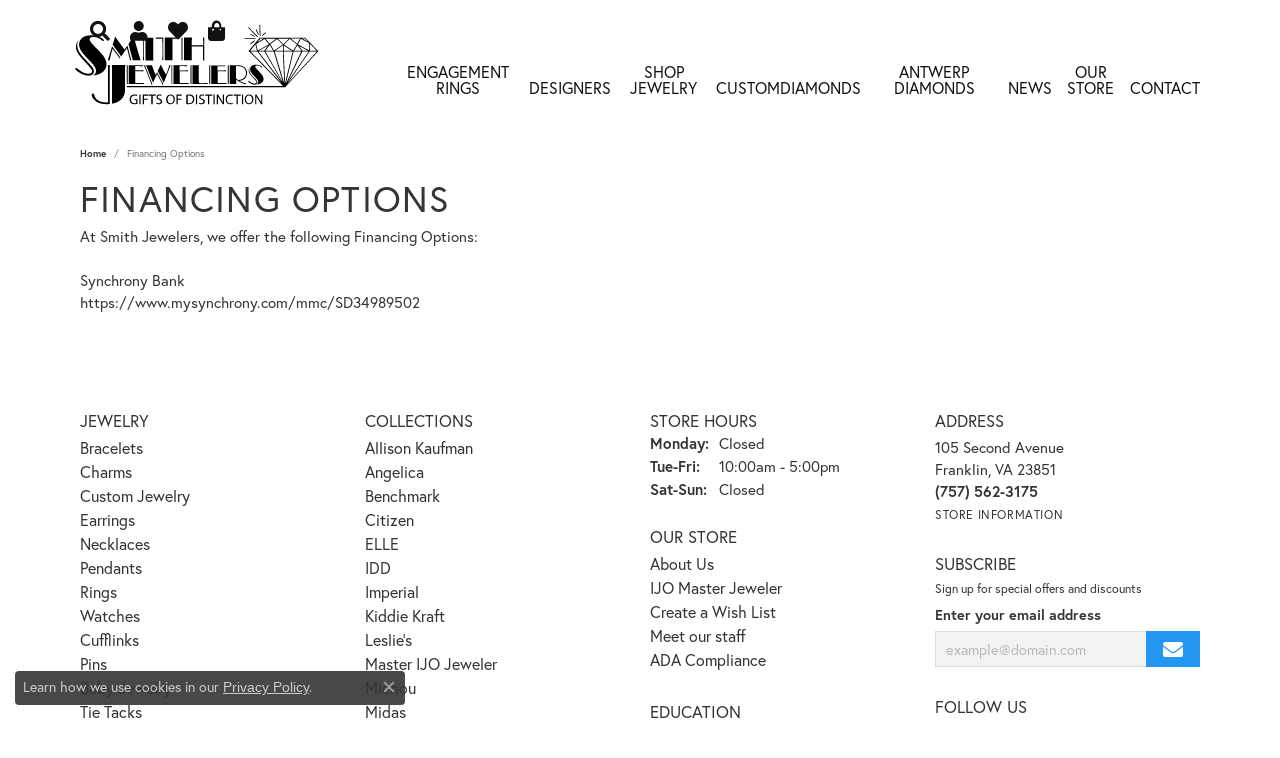

--- FILE ---
content_type: application/javascript
request_url: https://www.smithdiamondjewelers.com/js/local.js?t=0254026001768698842
body_size: -227
content:
<script>
const setCustomLinkTarget = () => {
  const link = document.querySelector('.custom-link');
  if (link && !link.hasAttribute('target')) {
    link.setAttribute('target', '_blank');
    link.setAttribute('rel', 'noopener noreferrer');
    clearInterval(checkLink);
  }
};
const checkLink = setInterval(setCustomLinkTarget, 500);
</script>



--- FILE ---
content_type: image/svg+xml
request_url: https://www.smithdiamondjewelers.com/images/logo.svg
body_size: 3290
content:
<?xml version="1.0" encoding="utf-8"?>
<!-- Generator: Adobe Illustrator 22.1.0, SVG Export Plug-In . SVG Version: 6.00 Build 0)  -->
<svg version="1.1" id="Layer_1" xmlns="http://www.w3.org/2000/svg" xmlns:xlink="http://www.w3.org/1999/xlink" x="0px" y="0px"
	 viewBox="0 0 212 84" style="enable-background:new 0 0 212 84;" xml:space="preserve">
<style type="text/css">
	.st0{fill:#FFFFFF;}
</style>
<g>
	<g>
		<g>
			<path class="st0" d="M48,23.2c0.9,3.5,1.9,6.9,2.7,10.3h1L48.4,21L46,24.4c-2.5-3.3-5.1-7-7.9-11L36,20.3l7.2,9.9
				C44.2,28.6,45.8,26.3,48,23.2z"/>
		</g>
		<g>
			<path class="st0" d="M32.9,33.7c0.4,0,0.5-0.2,0.6-0.7c0.2-0.7,0.8-3.8,2.4-9.3L42,32l0.5-0.8l-7-9.5l-3.4,11
				c-0.1,0.3-0.2,0.6-0.2,0.6C32,33.6,32.3,33.7,32.9,33.7z"/>
		</g>
		<g>
			<path class="st0" d="M59.5,33.5c-1.9-6.7-3.9-13.4-5.9-20.2c-1.6,2.4-3,4.5-4.3,6.4l3.7,13.8H59.5z"/>
		</g>
		<g>
			<path class="st0" d="M61.6,33.5h0.9V14.3h-0.9c0,1.8,0.1,2.8,0.1,3.1v13C61.6,30.7,61.6,31.8,61.6,33.5z"/>
		</g>
		<g>
			<path class="st0" d="M70.2,30.4v-13c0-0.3,0.1-1.3,0.1-3.1h-6.6v19.3h6.6C70.2,31.8,70.2,30.7,70.2,30.4z"/>
		</g>
		<g>
			<path class="st0" d="M86.4,30.4V18.2c0-0.3,0-1.3,0.1-3.1c2.9,0.1,4.4,0.2,4.8,0.2c0.5,0,0.7-0.1,0.7-0.5c0-0.5-0.2-0.6-0.8-0.6
				H79.9v19.3h6.6C86.5,31.7,86.4,30.7,86.4,30.4z"/>
		</g>
		<g>
			<path class="st0" d="M73,15.3c0.3,0,1.9-0.1,4.8-0.2c0,1.8,0.1,2.8,0.1,3.1v12.2c0,0.3,0,1.3-0.1,3.1h0.9V14.2h-5.6
				c-0.6,0-0.8,0.1-0.8,0.6C72.3,15.2,72.5,15.3,73,15.3z"/>
		</g>
		<g>
			<path class="st0" d="M102.6,30.4v-8.6h9.6c0,6.9-0.1,10.6-0.1,11.2c0,0.6,0.1,0.7,0.6,0.7c0.4,0,0.5-0.1,0.5-0.6
				c0-0.4-0.1-2.9-0.1-7.8v-4.1c0-4.2,0.1-6.3,0.1-6.6c0-0.4-0.2-0.5-0.5-0.5c-0.4,0-0.5,0.1-0.5,0.5c0,0.5,0.1,2.6,0.1,6.2h-9.6
				v-3.5c0-0.3,0.1-1.3,0.1-3.1h-6.6v19.3h6.6C102.6,31.7,102.6,30.7,102.6,30.4z"/>
		</g>
		<g>
			<path class="st0" d="M94,33.5h0.9V14.3H94c0,1.8,0.1,2.8,0.1,3.1v13C94,30.7,94,31.7,94,33.5z"/>
		</g>
		<g>
			<path class="st0" d="M49.6,53.5H62c0.5,0,0.6,0,0.6-0.4c0-0.2-0.2-0.4-0.4-0.4c-0.2,0-1.1,0.1-2.8,0.1c-0.4,0-1.9,0-4.4,0v-10
				c4,0,6.2,0.1,6.6,0.1c0.4,0,0.5-0.1,0.5-0.4c0-0.4-0.2-0.5-0.8-0.5C61,41.9,59.2,42,56,42c-0.3,0-0.7,0-1,0v-3.6
				c0.3,0,0.5,0,0.8,0c3,0,4.7,0.1,5.1,0.1c0.5,0,0.6-0.1,0.6-0.4c0-0.4-0.2-0.4-0.6-0.4H49.6V53.5z"/>
		</g>
		<g>
			<path class="st0" d="M47.9,53.5h0.8V37.7h-0.8c0,1.5,0,2.3,0,2.5v10.7C48,51.1,48,52,47.9,53.5z"/>
		</g>
		<g>
			<path class="st0" d="M64.1,37.7L70,52.5l3.4-7.3c1.7,3.1,3.3,6.2,4.9,9.5l0.4-1l-5.3-10.2l-1.2,2.4c-1.3-3-2.3-5.8-3.1-8.2H64.1z
				"/>
		</g>
		<g>
			<path class="st0" d="M83.7,37.9C83,40.5,82,43,81,45.7c-1.6-2.9-3.1-5.7-4.5-8.5l-2.6,5.3l5.2,10c1.3-3.4,2.1-5.6,2.5-6.5l2.3-6
				c0.5-1.3,0.8-2,0.8-2.3c0-0.2-0.2-0.3-0.5-0.3C83.9,37.3,83.8,37.5,83.7,37.9z"/>
		</g>
		<g>
			<path class="st0" d="M63.9,41.6l5.1,13l0.4-1l-6.3-15.9h-0.9C63,39.5,63.6,40.9,63.9,41.6z"/>
		</g>
		<g>
			<path class="st0" d="M93.3,38.4c3,0,4.7,0.1,5.1,0.1c0.5,0,0.6-0.1,0.6-0.4c0-0.4-0.2-0.4-0.6-0.4H87.2v15.8h12.3
				c0.5,0,0.6,0,0.6-0.4c0-0.2-0.2-0.4-0.4-0.4c-0.2,0-1.1,0.1-2.8,0.1c-0.4,0-1.9,0-4.4,0v-10c4,0,6.2,0.1,6.6,0.1
				c0.4,0,0.5-0.1,0.5-0.4c0-0.4-0.2-0.5-0.8-0.5c-0.4,0-2.2,0.1-5.4,0.1c-0.3,0-0.7,0-1,0v-3.6C92.8,38.4,93.1,38.4,93.3,38.4z"/>
		</g>
		<g>
			<path class="st0" d="M85.5,53.5h0.8V37.7h-0.8c0,1.5,0,2.3,0,2.5v10.7C85.5,51.1,85.5,52,85.5,53.5z"/>
		</g>
		<g>
			<path class="st0" d="M108.7,52.7c0-1.5-0.1-2.3-0.1-2.5v-10c0-0.2,0-1.1,0.1-2.5h-5.4v15.8h12.3c0.5,0,0.7-0.1,0.7-0.4
				c0-0.3-0.1-0.4-0.4-0.4c-0.3,0-2.2,0.2-5.8,0.2C109.6,52.7,109.1,52.7,108.7,52.7z"/>
		</g>
		<g>
			<path class="st0" d="M101.6,53.5h0.8V37.7h-0.8c0,1.4,0,2.3,0,2.5v10.7C101.6,51.1,101.6,52,101.6,53.5z"/>
		</g>
		<g>
			<path class="st0" d="M117.4,53.5h0.8V37.7h-0.8c0,1.5,0,2.3,0,2.5v10.7C117.4,51.1,117.4,52,117.4,53.5z"/>
		</g>
		<g>
			<path class="st0" d="M132.1,53.1c0-0.2-0.2-0.4-0.4-0.4c-0.2,0-1.1,0.1-2.8,0.1c-0.4,0-1.9,0-4.4,0v-10c4,0,6.2,0.1,6.6,0.1
				c0.4,0,0.5-0.1,0.5-0.4c0-0.4-0.2-0.5-0.8-0.5c-0.4,0-2.2,0.1-5.4,0.1c-0.3,0-0.7,0-1,0v-3.6c0.3,0,0.5,0,0.8,0
				c3,0,4.7,0.1,5.1,0.1c0.5,0,0.7-0.1,0.7-0.4c0-0.4-0.2-0.4-0.7-0.4h-11.3v15.8h12.3C131.9,53.5,132.1,53.4,132.1,53.1z"/>
		</g>
		<g>
			<path class="st0" d="M140.1,49.8c3.7,2.9,6.8,4,7.8,4c0.3,0,0.6-0.3,0.6-0.6c0-0.2-0.2-0.3-0.6-0.3c-1.5-0.3-3.2-0.9-5.1-2
				c4.2-0.5,6.5-2.9,6.5-6.6c0-4.1-2.9-6.6-8.1-6.6h-6.4v15.8h5.3V49.8z M140.1,38.4h1c4.8,0,7.3,2.2,7.3,5.9c0,3.4-2.4,5.7-6.6,5.9
				c-0.7-0.4-1.3-0.9-1.8-1.4V38.4z"/>
		</g>
		<g>
			<path class="st0" d="M133.1,53.5h0.8V37.7h-0.8c0,1.5,0,2.3,0,2.6v10.7C133.1,51.2,133.1,52,133.1,53.5z"/>
		</g>
		<g>
			<path class="st0" d="M153.6,47.4l2.3,2.6c0.9,1,1.4,1.6,1.4,2.2c0,0.6-0.6,1.1-1.6,1.1c-1.3,0-2.5-0.6-3.9-1.6
				c-0.6-0.4-0.9-0.8-1.2-0.8c-0.2,0-0.4,0.2-0.4,0.4c0,0.3,0.3,0.6,1,1.1c1.6,1.2,3.3,1.8,4.5,1.8c1.5,0,2.4-0.7,2.4-1.8
				c0-0.8-0.6-1.7-1.6-2.8l-2.9-3.1c-1.6-1.7-2.4-3.2-2.4-5c0-0.9,0.3-1.7,0.8-2.4c-0.9,0.9-1.3,2-1.3,3.1
				C150.5,43.7,151.6,45.3,153.6,47.4z"/>
		</g>
		<g>
			<path class="st0" d="M157.7,37.9c1.1,0,2.2,0.3,3.1,1c0.5,0.4,0.8,0.7,1.1,0.7c0.2,0,0.3-0.1,0.3-0.3c0-0.5-2.2-2.1-5.4-2.1
				c-3.1,0-4.9,1.5-4.9,4c0,1.4,0.8,2.9,2.4,4.6l2.6,2.8c1.2,1.3,1.9,2.3,1.9,3.4c0,1-0.5,1.7-1.3,2c3.6-0.3,5.7-2.2,5.7-4.7
				c0-1.5-0.8-3.1-2.4-4.8l-3-3.2c-1-1.1-1.6-1.9-1.6-2.4C156.2,38.3,156.8,37.9,157.7,37.9z"/>
		</g>
		<g>
			<path class="st0" d="M12.7,29.7l5.3,5.7c2.5,2.7,3.9,4.7,3.9,6.9c0,2.1-0.9,3.5-2.7,4.1c7.4-0.6,11.6-4.5,11.6-9.6
				c0-3.1-1.7-6.3-5-9.8l-6.1-6.4c-2.1-2.2-3.2-3.8-3.2-4.9c0-1.1,1.1-2,3-2c2.3,0,4.4,0.6,6.3,2c1.1,0.7,1.6,1.5,2.1,1.5
				c0.4,0,0.7-0.3,0.7-0.6c0-1-4.4-4.3-11-4.3c-6.3,0-10,3.1-10,8.1C7.7,23.3,9.4,26.2,12.7,29.7z"/>
		</g>
		<g>
			<path class="st0" d="M20.2,42.8c0-1.6-1.1-3.4-3.3-5.7l-5.9-6.4c-3.2-3.6-4.9-6.5-4.9-10.2c0-1.8,0.5-3.5,1.6-4.8
				C5.9,17.6,5,19.7,5,22c0,3.6,2.2,6.8,6.1,11.1l4.7,5.2c1.8,2,2.8,3.3,2.8,4.5c0,1.3-1.2,2.1-3.2,2.1c-2.6,0-5-1.2-7.8-3.3
				C6.4,40.8,5.9,40,5.2,40c-0.4,0-0.8,0.3-0.8,0.8c0,0.5,0.7,1.2,2,2.1c3.3,2.5,6.8,3.6,9.1,3.6C18.6,46.6,20.2,45.1,20.2,42.8z"/>
		</g>
		<g>
			<path class="st0" d="M32.1,42.7v21.8c0,0.5,0,2-0.1,4.7c-0.8,0-1.4,0-1.5,0c-4.7,0-7.8-1.5-9.3-4.3c-0.8-1.6-0.6-3.2-1.8-3.2
				c-0.7,0-1.1,0.4-1.1,1.1c0,1.1,0.8,2.9,2.4,4.5c2.5,2.4,5.6,3.4,9.9,3.4c0.6,0,1.6,0,3-0.1V37.5H32
				C32.1,40.5,32.1,42.2,32.1,42.7z"/>
		</g>
		<g>
			<path class="st0" d="M35.5,70.3c7-1.3,10.9-5.5,10.9-11.7V42.7c0-0.5,0.1-2.2,0.1-5.2h-11V70.3z"/>
		</g>
		<g>
			<path class="st0" d="M209.6,25.5l-0.1-0.2h-0.6l-10.4-10.8l-0.1-0.1l-0.1,0h-38.3l-0.1,0l-9,10.8h-0.3l-0.1,0.2l29.1,29.8H48.1
				v1.2h133.6v-0.4L209.6,25.5z M196,25.3l-2.9-4l7.3,4H196z M167,21.1l-3.2,4.2h-4.5L167,21.1z M180.2,25.3l0.1-4.4l6.5,4.4H180.2z
				 M173.1,25.3l6.5-4.5l-0.1,4.5H173.1z M164.8,25.3l3.6-4.8l2.9,4.8H164.8z M172.6,26h6.9l1.2,27.3L172.6,26z M171.7,26L171.7,26
				l0.1,0.1l7.7,26L164.7,26H171.7z M187.8,26l-6.4,26.7L180.2,26H187.8z M195.1,25.3h-6.1l2.8-4.5L195.1,25.3z M172.1,25.2
				l-3.2-5.3l5.7-4.4l4.8,4.7L172.1,25.2z M188.5,26h6.5L182,53.5L188.5,26z M195.9,26h5.4l-17.6,25.6L195.9,26z M188.1,25.3
				L188.1,25.3l-7.6-5.1l4.9-4.9l6,4.8L188.1,25.3z M163.9,26l15.1,26.3L158.8,26H163.9z M192.2,20l2.5-4.7l6.7,3.5l0.2,6.3
				L192.2,20z M164.1,15.4l3.7,4.5l-9.5,5.3l-1.3-5.5L164.1,15.4z M191.6,19.5l-5.4-4.4h7.8L191.6,19.5z M179.9,19.8l-4.7-4.6h9.4
				L179.9,19.8z M168.4,19.4l-3.5-4.2h8.9L168.4,19.4z M202.1,26h6.1l-25,27.5L202.1,26z M202.3,25.3l-0.2-6.1l5.8,6.1H202.3z
				 M195.8,15.1h2.3l2.3,2.4L195.8,15.1z M163.1,15.1l-5.3,3.2l2.7-3.2H163.1z M157.6,25.3H152l4.4-5.3L157.6,25.3z M157.9,26
				l20.7,27.1L152.2,26H157.9z"/>
		</g>
		<g>
			<polygon class="st0" points="162.4,12.6 165.3,10.4 165.3,10.2 165.1,9.9 164.9,9.8 162,12 162,12.2 162.2,12.6 			"/>
		</g>
		<g>
			<polygon class="st0" points="160.1,12.9 160.6,12.9 160.7,12.8 160.3,2.3 160.1,2.2 159.7,2.2 159.6,2.3 160,12.8 			"/>
		</g>
		<g>
			<polygon class="st0" points="158.7,11.9 159.1,11.7 159.2,11.5 157.2,7.3 157.1,7.2 156.6,7.4 156.6,7.6 158.6,11.8 			"/>
		</g>
		<g>
			<polygon class="st0" points="158,13.8 158.3,13.5 158.3,13.3 150.8,5.5 150.7,5.5 150.3,5.8 150.3,6 157.8,13.8 			"/>
		</g>
		<g>
			<polygon class="st0" points="152.3,11.2 152.1,11.6 152.2,11.8 155.4,13.5 155.6,13.5 155.8,13.1 155.7,12.9 152.5,11.2 			"/>
		</g>
		<g>
			<polygon class="st0" points="156.4,15.2 156.5,15.1 156.5,14.7 156.4,14.5 147.3,14.5 147.1,14.7 147.1,15.1 147.3,15.2 			"/>
		</g>
		<g>
			<path class="st0" d="M152,19.2L152,19.2l0,0.2l0.3,0.4l0.2,0c1.4-1.1,3-2.3,3.3-2.5l0.1-0.2l-0.2-0.4l-0.2-0.1
				C155,16.8,153.1,18.3,152,19.2z"/>
		</g>
	</g>
	<g>
		<path class="st0" d="M56.9,70.3c-0.5,0.2-1.4,0.4-2.5,0.4c-1.2,0-2.2-0.3-3-1.1c-0.7-0.7-1.1-1.8-1.1-3c0-2.4,1.7-4.2,4.4-4.2
			c0.9,0,1.7,0.2,2,0.4l-0.3,0.9c-0.4-0.2-1-0.3-1.8-0.3c-2,0-3.2,1.2-3.2,3.2c0,2.1,1.2,3.3,3.1,3.3c0.7,0,1.2-0.1,1.4-0.2v-2.4
			h-1.6v-0.8h2.7V70.3z"/>
		<path class="st0" d="M59.5,62.6v8.1h-1v-8.1H59.5z"/>
		<path class="st0" d="M61.3,62.6h4.4v0.9h-3.3v2.7h3.1V67h-3.1v3.7h-1V62.6z"/>
		<path class="st0" d="M68.7,63.5h-2.5v-0.9h6v0.9h-2.5v7.2h-1.1V63.5z"/>
		<path class="st0" d="M72.9,69.4c0.5,0.3,1.2,0.5,1.9,0.5c1.1,0,1.7-0.6,1.7-1.4c0-0.8-0.4-1.2-1.5-1.6c-1.3-0.5-2.1-1.2-2.1-2.3
			c0-1.3,1-2.2,2.6-2.2c0.8,0,1.4,0.2,1.8,0.4l-0.3,0.9c-0.3-0.1-0.8-0.4-1.5-0.4c-1.1,0-1.5,0.7-1.5,1.2c0,0.8,0.5,1.1,1.6,1.6
			c1.4,0.5,2.1,1.2,2.1,2.4c0,1.2-0.9,2.3-2.8,2.3c-0.8,0-1.6-0.2-2.1-0.5L72.9,69.4z"/>
		<path class="st0" d="M88.4,66.5c0,2.8-1.7,4.3-3.8,4.3c-2.1,0-3.6-1.7-3.6-4.1c0-2.6,1.6-4.2,3.8-4.2C87,62.5,88.4,64.1,88.4,66.5
			z M82.2,66.7c0,1.7,0.9,3.3,2.6,3.3c1.7,0,2.6-1.5,2.6-3.4c0-1.6-0.8-3.3-2.6-3.3C83,63.3,82.2,64.9,82.2,66.7z"/>
		<path class="st0" d="M89.8,62.6h4.4v0.9h-3.3v2.7h3.1V67h-3.1v3.7h-1V62.6z"/>
		<path class="st0" d="M98.2,62.7c0.6-0.1,1.4-0.2,2.2-0.2c1.5,0,2.6,0.3,3.3,1c0.7,0.7,1.1,1.6,1.1,2.9c0,1.3-0.4,2.4-1.2,3.1
			c-0.8,0.8-2,1.2-3.6,1.2c-0.7,0-1.4,0-1.9-0.1V62.7z M99.2,69.8c0.3,0,0.6,0.1,1.1,0.1c2.2,0,3.4-1.2,3.4-3.4
			c0-1.9-1.1-3.1-3.3-3.1c-0.5,0-0.9,0-1.2,0.1V69.8z"/>
		<path class="st0" d="M107.2,62.6v8.1h-1v-8.1H107.2z"/>
		<path class="st0" d="M108.9,69.4c0.5,0.3,1.2,0.5,1.9,0.5c1.1,0,1.7-0.6,1.7-1.4c0-0.8-0.4-1.2-1.5-1.6c-1.3-0.5-2.1-1.2-2.1-2.3
			c0-1.3,1-2.2,2.6-2.2c0.8,0,1.4,0.2,1.8,0.4l-0.3,0.9c-0.3-0.1-0.8-0.4-1.5-0.4c-1.1,0-1.5,0.7-1.5,1.2c0,0.8,0.5,1.1,1.6,1.6
			c1.4,0.5,2.1,1.2,2.1,2.4c0,1.2-0.9,2.3-2.8,2.3c-0.8,0-1.6-0.2-2.1-0.5L108.9,69.4z"/>
		<path class="st0" d="M116.5,63.5H114v-0.9h6v0.9h-2.5v7.2h-1.1V63.5z"/>
		<path class="st0" d="M122,62.6v8.1h-1v-8.1H122z"/>
		<path class="st0" d="M123.8,70.7v-8.1h1.1l2.6,4.1c0.6,0.9,1.1,1.8,1.5,2.6l0,0c-0.1-1.1-0.1-2.1-0.1-3.3v-3.4h1v8.1h-1.1
			l-2.6-4.1c-0.6-0.9-1.1-1.8-1.5-2.7l0,0c0.1,1,0.1,2,0.1,3.3v3.5H123.8z"/>
		<path class="st0" d="M137.3,70.4c-0.4,0.2-1.2,0.4-2.1,0.4c-2.3,0-4-1.4-4-4.1c0-2.5,1.7-4.2,4.2-4.2c1,0,1.6,0.2,1.9,0.4
			l-0.3,0.9c-0.4-0.2-1-0.3-1.6-0.3c-1.9,0-3.2,1.2-3.2,3.3c0,2,1.1,3.2,3.1,3.2c0.6,0,1.3-0.1,1.7-0.3L137.3,70.4z"/>
		<path class="st0" d="M140.5,63.5h-2.5v-0.9h6v0.9h-2.5v7.2h-1.1V63.5z"/>
		<path class="st0" d="M146,62.6v8.1h-1v-8.1H146z"/>
		<path class="st0" d="M154.7,66.5c0,2.8-1.7,4.3-3.8,4.3c-2.1,0-3.6-1.7-3.6-4.1c0-2.6,1.6-4.2,3.8-4.2
			C153.3,62.5,154.7,64.1,154.7,66.5z M148.4,66.7c0,1.7,0.9,3.3,2.6,3.3c1.7,0,2.6-1.5,2.6-3.4c0-1.6-0.8-3.3-2.6-3.3
			C149.3,63.3,148.4,64.9,148.4,66.7z"/>
		<path class="st0" d="M156.1,70.7v-8.1h1.1l2.6,4.1c0.6,0.9,1.1,1.8,1.5,2.6l0,0c-0.1-1.1-0.1-2.1-0.1-3.3v-3.4h1v8.1h-1.1
			l-2.6-4.1c-0.6-0.9-1.1-1.8-1.5-2.7l0,0c0.1,1,0.1,2,0.1,3.3v3.5H156.1z"/>
	</g>
</g>
</svg>
